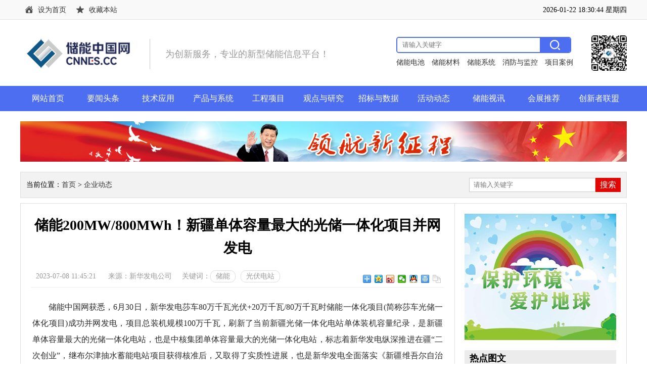

--- FILE ---
content_type: text/html
request_url: http://www.cnnes.cc/qiye/20230708/5507.html
body_size: 23059
content:
<!doctype html>
<html>
<head>
<meta charset="utf-8">
<meta name="viewport" content="initial-scale=1.0,user-scalable=no,maximum-scale=1,width=device-width">
<meta http-equiv="Cache-Control" content="no-transform" />
<meta http-equiv="Cache-Control" content="no-siteapp" />
<meta name="applicable-device" content="pc,mobile">
<title>储能200MW/800MWh！新疆单体容量最大的光储一体化项目并网发电 - 储能中国网</title>
<meta name="keywords" content="储能,光伏电站" />
<meta name="description" content="　　储能中国网获悉，6月30日，新华发电莎车80万千瓦光伏+20万千瓦/80万千瓦时储能一体化项目(简称莎车光储一体化项目)成功并网发电，项目总装机规模100万千瓦，刷新了当前新疆光储" />
<link rel="shortcut icon" href="/favicon.ico" />
<link href="/style/css/top.css" rel="stylesheet" type="text/css" />
<link href="/style/css/list.css" rel="stylesheet" type="text/css" />
<script type="text/javascript" src="/style/js/jquery-1.7.2.min.js"></script>
<script type="text/javascript" src="/style/js/main.js"></script>
</head>
<body>
<!--头部 -->
<div class="top">
<div class="topa">
<div class="topa_L">
<a href="javascript:void(0);" onClick="SetHome(this,document.domain);" class="sy">设为首页</a>
<a href="javascript:void(0);" onClick="AddFavorite('储能中国网',location.href)"  class="sc">收藏本站</a>
</div>  

<div class="topa_R">
<span class="data" id="newtime"></span>
</div>
</div>
</div>

<div class="clearbox"></div>
<div class="head">
<div class="logo">
<a href="/"><img src="/style/images/logo.png" border="0" /></a>
</div>

<div class="head_txt">
为创新服务，专业的新型储能信息平台！
</div>

<div class="head_ewm">
<img src="/style/images/ewm.jpg" border="0" />
</div>

<div class="head_so">
<div class="so">
<form action="/e/search/index.php" method="post" >
<input type="hidden" name="show" value="title" />
<input type="hidden" name="tempid" value="1" />
<input type="text" class="search_input" id="keyboard" name="keyboard" value=""   placeholder="请输入关键字" />
<input type="submit" class="search_botton"  value="搜 索">
</form>
</div>
<div class="head_soa">
<a href="/chanpin/dianchi/">储能电池</a>
<a href="/chanpin/cailiao/">储能材料</a>
<a href="/chanpin/xitong/">储能系统</a>
<a href="/chanpin/xiaofang/">消防与监控</a>
<a href="/anli/">项目案例</a>
</div>
</div>
</div>

<div class="clearbox"></div>
<div class="menu">
<div class="menua">
<ul>
<li><a href="/">网站首页</a></li>
<li><a href="#">要闻头条</a>
<ul>
<li><a href="/zhengce/">政策规范</a></li>
<li><a href="/qiye/">企业动态</a></li>
<li><a href="/hangye/">行业资讯</a></li>
</ul>
</li>
<li><a href="/jishu/">技术应用</a>
<ul>
<li><a href="/jishu/xinxing/">新型储能技术</a></li>
<li><a href="/jishu/choushui/">抽水储能</a></li>
<li><a href="/jishu/qingchuneng/">氢储能</a></li>
<li><a href="/jishu/zonghe/">综合能源服务</a></li>
</ul>
</li>
<li><a href="/chanpin/">产品与系统</a>
<ul>
<li><a href="/chanpin/dianchi/">储能电池</a></li>
<li><a href="/chanpin/cailiao/">储能材料</a></li>
<li><a href="/chanpin/xitong/">储能系统</a></li>
<li><a href="/chanpin/xiaofang/">消防与监控</a></li>
</ul>
</li>
<li><a href="/gongcheng/">工程项目</a>
<ul>
<li><a href="/gongcheng/dianyuance/">电源侧</a></li>
<li><a href="/gongcheng/dianwangce/">电网侧</a></li>
<li><a href="/gongcheng/yonghuce/">用户侧</a></li>
<li><a href="/gongcheng/weidianwang/">微电网</a></li>
<li><a href="/gongcheng/xinxing/">新型电力系统</a></li>
</ul>
</li>
<li><a href="/guandian/">观点与研究</a>
<ul>
<li><a href="/guandian/guandian/">产业观点</a></li>
<li><a href="/guandian/yanjiu/">产业研究</a></li>
</ul>
</li>
<li><a href="/zhaobiao/">招标与数据</a>
<ul>
<li><a href="/zhaobiao/xiangmu/">项目招标</a></li>
<li><a href="/zhaobiao/baogao/">报告数据</a></li>
</ul>
</li>
<li><a href="#">活动动态</a>
<ul>
<li><a href="/tongzhi/">最新通知</a></li>
<li><a href="/shichang/">市场动态</a></li>
</ul>
</li>
<li><a href="/shixun/">储能视讯</a>
<ul>
<li><a href="/zhibo/">行业直播</a></li>
<li><a href="/zhaopin/">人才招聘</a></li>
</ul>
</li>
<li><a href="/huizhan/">会展推荐</a>
<ul>
<li><a href="/huizhan/xinxi/">会展信息</a></li>
<li><a href="/huizhan/baodao/">会展报道</a></li>
</ul>
</li>
<li><a href="/lianmeng/about/">创新者联盟</a>
<ul>
<li><a href="/lianmeng/about/">关于联盟</a></li>
<li><a href="/lianmeng/huiyuan/">会员中心</a></li>
</ul>
</li>
</ul>
</div>
</div>






<div class="blank10"></div>
<div class="gg01">
<a href="" target="_blank"><img src="/style/gg/gg01.jpg" border="0" /></a>
</div>

<div class="blank10"></div>
<div class="main1">
<div class="left1">
当前位置：<a href="/">首页</a>&nbsp;>&nbsp;<a href="/qiye/">企业动态</a></div>


<div class="right1">
<div class="sosuo">
<form action="/e/search/index.php" method="post" >
<input type="hidden" name="show" value="title" />
<input type="hidden" name="tempid" value="1" />
<input type="text" class="search_input" id="keyboard" name="keyboard" placeholder="请输入关键字"  />
<input type="submit" class="search_botton" value="搜索">
</form>
</div>
</div>
</div>

<div class="blank10"></div>
<div class="main2">
<div class="left2">
<div class="view1">
<div class="blank10"></div>
<div class="view1a">
<h1>储能200MW/800MWh！新疆单体容量最大的光储一体化项目并网发电</h1>
</div>
<div class="blank10"></div>
<div class="view1b">
<div class="view1b_L">
<span>2023-07-08 11:45:21</span>
<span>来源：新华发电公司</span>
</div>

<div class="view1b_M">
<p class="p1">关键词：</p>
<p class="p2">
<span>储能</span><span>光伏电站</span></p>
</div>
<div class="view1b_R">


<div class="bdsharebuttonbox"><a href="#" class="bds_more" data-cmd="more"></a><a href="#" class="bds_qzone" data-cmd="qzone" title="分享到QQ空间"></a><a href="#" class="bds_tsina" data-cmd="tsina" title="分享到新浪微博"></a><a href="#" class="bds_weixin" data-cmd="weixin" title="分享到微信"></a><a href="#" class="bds_sqq" data-cmd="sqq" title="分享到QQ好友"></a><a href="#" class="bds_print" data-cmd="print" title="分享到打印"></a><a href="#" class="bds_copy" data-cmd="copy" title="分享到复制网址"></a></div>
<script> window._bd_share_config={"common":{"bdSnsKey":{},"bdText":"","bdMini":"2","bdMiniList":false,"bdPic":"","bdStyle":"0","bdSize":"16"},"share":{}};with(document)0[(getElementsByTagName('head')[0]||body).appendChild(createElement('script')).src='http://bdimg.share.baidu.com/static/api/js/share.js?v=89860593.js?cdnversion='+~(-new Date()/36e5)];</script>

</div>
</div>


<div class="blank10"></div>
<div class="view1c">
<table>
<tr>
<td>
<p>　　储能中国网获悉，6月30日，新华发电莎车80万千瓦光伏+20万千瓦/80万千瓦时储能一体化项目(简称莎车光储一体化项目)成功并网发电，项目总装机规模100万千瓦，刷新了当前新疆光储一体化电站单体装机容量纪录，是新疆单体容量最大的光储一体化电站，也是中核集团单体容量最大的光储一体化电站，标志着新华发电纵深推进在疆&ldquo;二次创业&rdquo;，继布尔津抽水蓄能电站项目获得核准后，又取得了实质性进展，也是新华发电全面落实《新疆维吾尔自治区人民政府与中国核工业集团有限公司战略合作协议》的具体举措，深入实施央企产业援疆建疆兴疆再结硕果。</p>
<p align="center"><a href="/d/file/p/2023/07-08/dad8321e044e6630d8fb75762b2ea3e1.jpg" target="_blank"><img border="0" src="/d/file/p/2023/07-08/dad8321e044e6630d8fb75762b2ea3e1.jpg" /></a></p>
<p>　　莎车光储一体化项目系新疆第二批市场化并网项目，是新华发电投资建设的新疆重点建设项目，投产后每年可提供清洁电能约16.13亿千瓦时，可满足约90万户普通家庭一年的用电需求，每年可节约标准煤约49.2万吨，减少二氧化碳排放约146万吨，经济效益、社会效益和生态效益显著。</p>
<p>　　该项目自去年7月开工建设以来，在新疆各级各部门的支持指导下，在中核集团党组的坚强领导下，新华发电大力弘扬新时代核工业精神，牢固树立&ldquo;一盘棋&rdquo;思想，统筹抓好疫情防控和项目建设，努力克服人员少、工期紧、任务重、设备供应紧张等各种不利因素，经过全员不懈努力，用时一年，实现了从项目核准开工到并网发电全过程。</p>
<p align="center"><a href="/d/file/p/2023/07-08/351cd689ba5c82033980a7fa467e6cf4.jpg" target="_blank"><img border="0" src="/d/file/p/2023/07-08/351cd689ba5c82033980a7fa467e6cf4.jpg" /></a></p>
<p>　　此次成功投运的莎车光储一体化项目，是新华发电依托阿尔塔什水利枢纽，着力打造叶尔羌河流域千万千瓦级水风光储一体化大型绿色能源基地的组成部分。</p>
<p>　　作为中核集团产业援疆建疆兴疆的主要平台，新华发电深入贯彻落实习近平总书记关于做好新疆工作的重要论述和新时代党的治疆方略，入疆20多年始终把新疆作为发展要地、投资重地、战略高地，建成了&ldquo;新疆三峡&rdquo;阿尔塔什水利枢纽等一批重大民生工程。截至目前，新华发电在疆可控装机规模超1000万千瓦，累计完成投资超500亿元，是新疆第一大水电运营商。风光储等新能源项目建设由快速布局推进阶段转入加速建成并网阶段。</p>
<p>　　下一步，新华发电将紧紧围绕国家对新疆的战略定位，坚持基地化、规模化开发，坚持多能互补和源网荷储协同推进，有力有序有效开发中核集团在疆绿色能源大基地，助力新疆持续释放能源优势潜力，提升能源资源转化利用质量效益，加快建设&ldquo;八大产业集群&rdquo;，有力有效支撑新疆经济高质量发展，为保障国家能源安全作出更多贡献。</p>
<p>　　来源：新华发电公司</p></td>
</tr>
</table>
</div>

<div class="clearbox"></div>
<div class="epages">

</div>
<div class="clearbox"></div>

<div class="blank10"></div>
<div class="view1d">
<p class="pa">上一篇：<a href='/qiye/20230707/5502.html'>配储67.5MW/135MWh！龙源电力南宁450兆瓦光伏项目获备案批复</a></p>
<p class="pb">下一篇：<a href='/qiye/20230708/5509.html'>华自科技张福兴博士：工商业源网荷储一体化是推动新型电力系统向多能、绿能、节能、智能方向发展的强劲引擎</a></p>
</div>
<div class="clearbox"></div>
</div>

<div class="blank10"></div>
<div class="left2c">
<p class="p1">储能中国网版权及免责声明：</p>
<p class="p2">1）储能中国网转载其他网站内容文字或图片，出于传递更多行业信息而非盈利之目的，同时本网站并不代表赞成其观点或证实其描述，内容仅供参考。版权归原网站、作者所有，若有侵权，请联系我们删除。</p>
<p class="p2">2）凡注明“来源-储能中国网” 的内容属储能中国网原创，转载需授权，转载应并注明“来源：储能中国网”。</p>
</div>
<div class="clearbox"></div>
</div>

<div class="right2">
<div class="blank20"></div>
<div class="right2a">
<img src="/style/gg/gg07.jpg">
</div>

<div class="blank20"></div>
<div class="right2b">
<div class="right2b_a">
热点图文
</div>
<div class="right2b_b">

<!---->
<div class="blank15"></div>
<div class="xwt21">
<div class="xwt21_left"><a href="/hangye/20251127/12321.html" title="含1.2GW/4h储能！全国已获批新能源装机规模最大和绿电占比最高“沙戈荒”大基地项目开工" target="_blank"><img src="/d/file/p/2025/11-27/8902f57ce995c4250a5caf6c4d101ab3.jpg" alt="含1.2GW/4h储能！全国已获批新能源装机规模最大和绿电占比最高“沙戈荒”大基地项目开工" ></a></div>
<div class="xwt21_right"><a href="/hangye/20251127/12321.html" title="含1.2GW/4h储能！全国已获批新能源装机规模最大和绿电占比最高“沙戈荒”大基地项目开工" target="_blank">含1.2GW/4h储能！全国已获批新能源装机规模最大和绿电占比最高“沙</a></div>
</div>
<!---->
<div class="blank15"></div>
<div class="xwt21">
<div class="xwt21_left"><a href="/hangye/20250929/11820.html" title="含5GWh储能！总投资988亿元！内蒙古库布其沙漠12GW风光大基地全面开工建设" target="_blank"><img src="/d/file/p/2025/09-29/a82b78e32156b4fc8805a76520fb99d7.png" alt="含5GWh储能！总投资988亿元！内蒙古库布其沙漠12GW风光大基地全面开工建设" ></a></div>
<div class="xwt21_right"><a href="/hangye/20250929/11820.html" title="含5GWh储能！总投资988亿元！内蒙古库布其沙漠12GW风光大基地全面开工建设" target="_blank">含5GWh储能！总投资988亿元！内蒙古库布其沙漠12GW风光大基地全面开</a></div>
</div>
<!---->
<div class="blank15"></div>
<div class="xwt21">
<div class="xwt21_left"><a href="/hangye/20241017/9410.html" title="国家地方共建新型储能创新中心总部基地正式启用" target="_blank"><img src="/d/file/p/2024/10-17/5100ce636696f3df61ccc1c495c6f1d9.jpg" alt="国家地方共建新型储能创新中心总部基地正式启用" ></a></div>
<div class="xwt21_right"><a href="/hangye/20241017/9410.html" title="国家地方共建新型储能创新中心总部基地正式启用" target="_blank">国家地方共建新型储能创新中心总部基地正式启用</a></div>
</div>
<!---->
<div class="blank15"></div>
<div class="xwt21">
<div class="xwt21_left"><a href="/hangye/20240827/8988.html" title="150MW/600MWh！全球海拔最高、规模最大！华能海南州储能项目顺利并网" target="_blank"><img src="/d/file/p/2024/08-27/6484302f87b05c97b7a36577e2b345a0.jpg" alt="150MW/600MWh！全球海拔最高、规模最大！华能海南州储能项目顺利并网" ></a></div>
<div class="xwt21_right"><a href="/hangye/20240827/8988.html" title="150MW/600MWh！全球海拔最高、规模最大！华能海南州储能项目顺利并网" target="_blank">150MW/600MWh！全球海拔最高、规模最大！华能海南州储能项目顺利并网</a></div>
</div>
<!---->
<div class="blank15"></div>
<div class="xwt21">
<div class="xwt21_left"><a href="/hangye/20240731/8746.html" title="33家中央企业携手！中央企业新型储能创新联合体正式启动" target="_blank"><img src="/d/file/p/2024/07-31/38933424aa796343fa005d750dca8988.jpg" alt="33家中央企业携手！中央企业新型储能创新联合体正式启动" ></a></div>
<div class="xwt21_right"><a href="/hangye/20240731/8746.html" title="33家中央企业携手！中央企业新型储能创新联合体正式启动" target="_blank">33家中央企业携手！中央企业新型储能创新联合体正式启动</a></div>
</div>
<!---->

</div>
</div>

<div class="blank20"></div>
<div class="right2b">
<div class="right2b_a">
精彩看点
</div>
<div class="right2b_b">

<!---->
<div class="blank15"></div>
<div class="xwt21">
<div class="xwt21_left"><a href="/huizhan/baodao/20251229/12491.html" title="2025第三届储能行业年会在京隆重举办" target="_blank"><img src="/d/file/p/2025/12-29/7473e137d141be085ceb3a18fb524cae.jpg" alt="2025第三届储能行业年会在京隆重举办" ></a></div>
<div class="xwt21_right"><a href="/huizhan/baodao/20251229/12491.html" title="2025第三届储能行业年会在京隆重举办" target="_blank">2025第三届储能行业年会在京隆重举办</a></div>
</div>
<!---->
<div class="blank15"></div>
<div class="xwt21">
<div class="xwt21_left"><a href="/hangye/20251127/12321.html" title="含1.2GW/4h储能！全国已获批新能源装机规模最大和绿电占比最高“沙戈荒”大基地项目开工" target="_blank"><img src="/d/file/p/2025/11-27/8902f57ce995c4250a5caf6c4d101ab3.jpg" alt="含1.2GW/4h储能！全国已获批新能源装机规模最大和绿电占比最高“沙戈荒”大基地项目开工" ></a></div>
<div class="xwt21_right"><a href="/hangye/20251127/12321.html" title="含1.2GW/4h储能！全国已获批新能源装机规模最大和绿电占比最高“沙戈荒”大基地项目开工" target="_blank">含1.2GW/4h储能！全国已获批新能源装机规模最大和绿电占比最高“沙</a></div>
</div>
<!---->
<div class="blank15"></div>
<div class="xwt21">
<div class="xwt21_left"><a href="/shichang/peixun/20251120/12243.html" title="构网型储能如何担当电网的“定星盘”" target="_blank"><img src="/d/file/p/2025/11-20/9a84c6bf7e62734de70c2eb1e696af6a.png" alt="构网型储能如何担当电网的“定星盘”" ></a></div>
<div class="xwt21_right"><a href="/shichang/peixun/20251120/12243.html" title="构网型储能如何担当电网的“定星盘”" target="_blank">构网型储能如何担当电网的“定星盘”</a></div>
</div>
<!---->
<div class="blank15"></div>
<div class="xwt21">
<div class="xwt21_left"><a href="/huizhan/xinxi/20251117/12198.html" title="关于召开2025第三届储能行业年会的通知" target="_blank"><img src="/d/file/p/2025/11-17/9fa6abca4b8aee1a9343c0d84c325dab.jpg" alt="关于召开2025第三届储能行业年会的通知" ></a></div>
<div class="xwt21_right"><a href="/huizhan/xinxi/20251117/12198.html" title="关于召开2025第三届储能行业年会的通知" target="_blank">关于召开2025第三届储能行业年会的通知</a></div>
</div>
<!---->
<div class="blank15"></div>
<div class="xwt21">
<div class="xwt21_left"><a href="/huizhan/xinxi/20251117/12197.html" title="SNEC PV&ES+第十九届（2026）国际太阳能光伏和智慧能源&储能及电池技术与装备（上海）大会暨展览会" target="_blank"><img src="/d/file/p/2025/11-17/00f19281606a5fd553cac3449064a67f.jpg" alt="SNEC PV&ES+第十九届（2026）国际太阳能光伏和智慧能源&储能及电池技术与装备（上海）大会暨展览会" ></a></div>
<div class="xwt21_right"><a href="/huizhan/xinxi/20251117/12197.html" title="SNEC PV&ES+第十九届（2026）国际太阳能光伏和智慧能源&储能及电池技术与装备（上海）大会暨展览会" target="_blank">SNEC PV&amp;ES+第十九届（2026）国际太阳能光伏和智慧能源&amp;储能及电池技</a></div>
</div>
<!---->
</div>
</div>


<div class="blank20"></div>
<div class="right2b">
<div class="right2b_a">
24小时排行榜
</div>
<div class="right2b_c">
<ul>
<!---->
<li><span>1</span><a href="/zhengce/20220426/811.html" title="《“十四五”新型储能发展实施方案》解读" target="_blank">《“十四五”新型储能发展实施方案》解读</a></li>
<!---->
<li><span>2</span><a href="/shichang/pinglun/20230531/5021.html" title="构网型储能：让新能源并网更稳更灵活" target="_blank">构网型储能：让新能源并网更稳更灵活</a></li>
<!---->
<li><span>3</span><a href="/hangye/20240827/8988.html" title="150MW/600MWh！全球海拔最高、规模最大！华能海南州储能项目顺利并网" target="_blank">150MW/600MWh！全球海拔最高、规模最大！华能海南州储能项目顺利并网</a></li>
<!---->
<li><span>4</span><a href="/shichang/baogao/20220503/986.html" title="《储能产业研究白皮书2022》发布：2021年中国新型储能新增投运2.4GW/4.9GWh" target="_blank">《储能产业研究白皮书2022》发布：2021年中国新型储能新增投运2.4G</a></li>
<!---->
<li><span>5</span><a href="/zhaobiao/baogao/20220429/936.html" title="国家标准丨《电化学储能电站环境影响评价导则（征求意见稿）》" target="_blank">国家标准丨《电化学储能电站环境影响评价导则（征求意见稿）》</a></li>
<!---->
<li><span>6</span><a href="/hangye/20240731/8746.html" title="33家中央企业携手！中央企业新型储能创新联合体正式启动" target="_blank">33家中央企业携手！中央企业新型储能创新联合体正式启动</a></li>
<!---->
<li><span>7</span><a href="/jishu/xinxing/20220429/896.html" title="中国全钒液流电池创业图谱" target="_blank">中国全钒液流电池创业图谱</a></li>
<!---->
<li><span>8</span><a href="/hangye/20241017/9410.html" title="国家地方共建新型储能创新中心总部基地正式启用" target="_blank">国家地方共建新型储能创新中心总部基地正式启用</a></li>
<!---->
<li><span>9</span><a href="/chanpin/cailiao/20220503/963.html" title="华为入手钠离子电池 储能技术格局或将颠覆" target="_blank">华为入手钠离子电池 储能技术格局或将颠覆</a></li>
<!---->
<li><span>10</span><a href="/mingqi/qiye/dianchi/20220504/1000.html" title="阳光电源-首推中国1500V储能系统" target="_blank">阳光电源-首推中国1500V储能系统</a></li>
<!---->
</ul>
</div>

</div>



</div>
<div class="clearbox"></div>
</div>




<div class="blank10"></div>
<!--尾部 -->
<div class="foot">
<div class="foota">
<a href="/about/index.html">关于我们</a>
<span>|</span>
<a href="/about/lx.html">联系我们</a>
<span>|</span>
<a href="/about/xc.html">宣传合作</a>
<span>|</span>
<a href="/about/job.html">人才招聘</a>
</div>
<div class="footb">
<div class="blank10"></div>
<p  class="m_none">本网站部分内容均由编辑从互联网收集整理，如果您发现不合适的内容，请联系我们进行处理，谢谢合作！</p>
<p>
<span class="m_none">版权所有：储能中国网</span>
<span>备案信息:<a href="https://beian.miit.gov.cn/" target="_blank">京ICP备2022014822号-1</a></span>
<span>投稿邮箱：cnnes2022@163.com</span>
</p>
<p>Copyright &copy;2010-2022 储能中国网 www.cnnes.cc</p>
<div style="width:300px;margin:0 auto; padding:0px 0;">
<a target="_blank" href="http://www.beian.gov.cn/portal/registerSystemInfo?recordcode=11010502049734" style="display:inline-block;text-decoration:none;height:20px;line-height:20px;">
<img src="/style/images/beian.png" style="float:left; display:block"/><p style="float:left;height:20px;line-height:20px;margin: 0px 0px 0px 5px; color:#939393;">京公网安备 11010502049734号</p>
</a>
</div>
<div class="blank10"></div>
<p align="center" class="m_none">
<img src="/style/images/wei_1.gif" />
<img src="/style/images/wei_2.gif" />
<img src="/style/images/wei_3.gif" />
<img src="/style/images/wei_4.gif" />
</p>
<div class="blank10"></div>
</div>
</div>

<script src="/e/public/onclick/?enews=donews&classid=8&id=5507"></script>


</body>
</html>

--- FILE ---
content_type: text/css
request_url: http://www.cnnes.cc/style/css/top.css
body_size: 6875
content:
body,div,img,dl,dt,dt,ul,li,p,h1,h2,h3,h4,h5,h6,input{ margin:0; padding:0;}
ul,li{ list-style:none}
body{ font-size:12px;font-family:"Microsoft YaHei","΢���ź�"; background:#ffffff;}
a{text-decoration:none; color:#323232}
a:hover,a:active{ text-decoration:none; color:#e10602;}
img{border:0;}
.clearbox{ clear:both;height:0px;line-height:0px;font-size:0px;}
.blank1{clear:both;height:1px;overflow:hidden;display:block;}
.blank2{clear:both;height:2px;overflow:hidden;display:block;}
.blank3{clear:both;height:3px;overflow:hidden;display:block;}
.blank4{clear:both;height:4px;overflow:hidden;display:block;}
.blank5{clear:both;height:5px;overflow:hidden;display:block;}
.blank8{clear:both;height:8px;overflow:hidden;display:block;}
.blank10{clear:both;height:10px;overflow:hidden;display:block;}
.blank12{clear:both;height:12px;overflow:hidden;display:block;}
.blank15{clear:both;height:15px;overflow:hidden;display:block;}
.blank20{clear:both;height:20px;overflow:hidden;display:block;}
.blank30{clear:both;height:30px;overflow:hidden;display:block;}
.gg01{width:1200px;margin:0 auto; margin-top:10px;}
.gg01 img{width:1200px; border:0px; display:block;}

.gg02{width:1200px;margin:0 auto;margin-top:10px;}
.gg02_L{ float:left;width:590px;}
.gg02_L img{width:590px; border:0px; display:block;}


.gg02_R{ float:right;width:590px;}
.gg02_R img{width:590x; border:0px; display:block;}


/*ͷ��*/
.top{height:38px; background:#f9f9f9;border-bottom:1px #e4e4e4 solid;margin:0px auto;}
.topa{width:1200px; height:38px; font-size:14px; margin:0 auto;}
.topa_L .sy{height:38px;display:block;background:url('../images/top_sy.png') no-repeat 10px 12px; line-height:40px; padding-left:35px; padding-right:10px; float:left;}
.topa_L .sy:hover{background:url('../images/top_sy1.png') no-repeat 10px 12px; background-color:#edeef0;}

.topa_L .sc{height:38px;display:block;background:url('../images/top_sc.png') no-repeat 10px 12px; line-height:40px; padding-left:35px;  padding-right:10px; float:left;}
.topa_L .sc:hover{background:url('../images/top_sc1.png') no-repeat 10px 12px; background-color:#edeef0;}

.topa_R{float:right;  height:40px; line-height:40px; font-size:14px;}



.head{width:1200px; height:130px; margin:0px auto;}
.head .logo{  padding-top:27px; float:left;}
.head .logo img{ height:75px; border:0px;}



.head_txt{float:left;height:60px; line-height:60px; font-size:18px; color:#999999; padding-left:30px; border-left:1px solid #cccccc; margin-top:37px; margin-left:20px;}


.head_so{float:right;width:346px; padding-top:33px;}
.head_so .so{width:342px;height:28px; background:#FFFFFF; border:2px solid #4e6ef2;border-radius:5px;float:left; overflow:hidden;}
.head_so .search_input{width:260px;float:left; height:28px; line-height:28px; text-indent:10px;color:#999;border:none;outline: none;}
.head_so .search_botton{cursor:pointer;float:right;background: url(../images/search.png) no-repeat center #4e6ef2;border:0px; width:60px;height:28px; line-height:28px; font-size:16px; color:#FFFFFF;font-family:"΢���ź�", "����"; text-indent:-999px;overflow:hidden;}

.head_soa{width:366px;height:38px; line-height:38px; font-size: 14px;float:left; overflow:hidden;}
.head_soa a{padding-right:10px;}


.head_ewm{float:right;width:70px; padding-left:40px; padding-top:30px; overflow:hidden;}
.head_ewm img{ width:70px; height:70px; border:0px;border-radius:5px;}

.menu{height:50px; background:#4e6ef2; margin:0px auto;}
.menua{width:1200px;height:50px; margin:0px auto;}
.menua li{ float:left; width:109px; height:50px; font-size:16px; text-align: center;position:relative;z-index:1000;}
.menua li:hover{ background:#0427b4; cursor:pointer; color:#FFFFFF;-webkit-transition:all .3s ease-out;transition:all .3s ease-out;}
.menua li a{ height:50px;line-height:50px; display:block;color:#FFFFFF;}


.menua ul li ul{display:none;}
.menua ul li:hover ul{display:block;position:absolute;top:50px;left:0;}
.menua ul li:hover ul li{height:35px;line-height:35px;width:100%;text-align:center; text-indent:0px;}
.menua ul li:hover ul a{display:block;height:35px;line-height:35px; font-size:15px;background:#f2f2f2;color:#333333}
.menua ul li:hover ul a:hover{background:#4e6ef2; color:#ffffff; }


/*β��*/
.foot{ width:100%; margin:0 auto; margin-top:10px; overflow:hidden;}
.foota{ width:100%; height:40px; line-height:40px; background:#4e6ef2;font-size:16px; color:#FFFFFF; text-align:center;margin:0 auto; overflow:hidden;}
.foota span{ font-family:"����"; color:#efefef; padding-left:10px; padding-right:10px;}
.foota a{ color:#FFFFFF;}


.footb{width:1200px;border-top:1px solid #efebef;text-align:center; font-size:14px; color:#333333; padding-top:10px; padding-bottom:10px;margin:0 auto; overflow:hidden;}
.footb span.fa{ font-family:"����"; color:#999; padding-left:10px; padding-right:10px;}
.footb span{ padding-left:10px; padding-right:10px;}
.footb p{ line-height:28px;}

@media screen and (max-width:768px) {

.m_none{display:none;}
.gg01{width:96%;margin:0 auto; margin-top:5px;}
.gg01 img{width:100%; border:0px; display:block;}

.gg02{width:96%;margin:0 auto;margin-top:5px;}
.gg02_L{ float:left;width:49%;}
.gg02_L img{width:100%; border:0px; display:block;}


.gg02_R{ float:right;width:49%;}
.gg02_R img{width:100%; border:0px; display:block;}

.top{display:none;}

.head{width:100%; height:80px;margin:0 auto;}
.head .logo{ float:left; width:100%;padding-top:10px; text-align:center;}
.head .logo img{ height:60px; border:0px;}


.head_txt{display:none}
.head_so{display:none}
.head_ewm{display:none}


.menu{width:100%; height:91px; background:#4e6ef2; margin:0px auto;}
.menua{width:100%;height:75px; padding-top:8px; padding-bottom:8px;  margin:0px auto;}
.menua li{ float:left; width:25%; height:25px;  font-size:14px; text-align: center;position:relative;z-index:1000;}
.menua li:hover{ background:#0427b4; cursor:pointer; color:#FFFFFF;-webkit-transition:all .3s ease-out;transition:all .3s ease-out;}
.menua li a{ height:25px;line-height:25px; display:block;color:#FFFFFF;}


.menua ul li ul{display:none;}
.menua ul li:hover ul{display:none;}




.foot{ width:100%; margin:0 auto; margin-top:5px; overflow:hidden;}
.foota{ width:100%; height:40px; line-height:40px; background:#4e6ef2;font-size:14px; color:#FFFFFF; text-align:center;margin:0 auto; overflow:hidden;}
.foota span{ font-family:"����"; color:#efefef; padding-left:4px; padding-right:4px;}
.foota a{ color:#FFFFFF;}

.footb{width:100%;border-top:1px solid #efebef;text-align:center; font-size:12px; color:#333333; padding-top:0px; padding-bottom:0px;margin:0 auto; overflow:hidden;}
.footb span.fa{ font-family:"����"; color:#999; padding-left:10px; padding-right:10px;}
.footb span{ padding-left:3px; padding-right:3px;}
.footb p{line-height:22px;}

}

--- FILE ---
content_type: text/css
request_url: http://www.cnnes.cc/style/css/list.css
body_size: 11533
content:

.main1{width:1198px; height:50px; background:#f2f2f2; border:1px solid #dedede; margin:0 auto; margin-top:10px;}
.left1{float:left; height:50px; line-height:50px; font-size:14px; text-indent:11px; overflow:hidden;}


.right1{float:right; padding-top:11px; padding-right:11px; overflow:hidden;}
.right1 .sosuo{ width:300px; height:40px; float:left;}
.right1 .sosuo .search_input{width:240px;float:left;border:0; padding-left:8px; height:26px; line-height:26px;color:#999;border:1px solid #CCCCCC; outline:none;}
.right1 .sosuo .search_botton{cursor:pointer;float:right;width:50px;background:#e10602;height:28px; line-height:28px; text-align:center; font-size:16px; color:#FFFFFF; overflow:hidden;border:0px;}




.main2{width:1198px; background:url(../images/b1.png) repeat-y right; border:1px solid #dedede; margin:0 auto;}
.left2{float:left; width:818px; padding-left:20px; overflow:hidden;}
.left2a{float:left; width:818px; overflow:hidden;}
.left2a .p1{ height:50px; line-height:50px; background:url(../images/b2.png) no-repeat left center; text-indent:25px; font-size:24px; font-weight:bold;}

.left2b{float:left; width:818px; overflow:hidden;}
.left2b_L{float:left; width:400px; overflow:hidden;}
.left2b_L img{width:400px; height:275px; display:block; border:0px;}

.left2b_R{float:right; border-top:2px solid #4e6ef2; width:400px; overflow:hidden;}
.left2b_R .p1{ line-height:36px; font-size:24px; margin-top:10px;}
.left2b_R .p2{ border-top:1px solid #dedede; line-height:28px; font-size:14px; color:#888888; padding-top:10px;}



.xwt{width:100%; padding-top:20px; padding-bottom:10px;border-bottom:1px solid #efebef;float:left;}
.xwt_left{ width:180px; height:120px;position:relative;float:left; overflow:hidden;}
.xwt_left img{ width:180px; height:120px; border:0px;}
.xwt_right{ width:620px;float:right; overflow:hidden;}
.xwt_right_a{ width:100%; height:35px; line-height:35px; font-size:20px; float:left;overflow:hidden;}
.xwt_right_b{ width:100%; height:50px; line-height:25px;font-size:14px; color:#999999;float:left;overflow:hidden;}
.xwt_right_c{ width:100%;padding-top:10px; font-size:14px; color:#999999;float:left;}
.xwt_right_c .p1{height:20px;line-height:20px;  background:url(../images/shijian.png) no-repeat left center;-webkit-background-size:18px auto;background-size:18px auto; text-indent:25px;float:left;}
.xwt_right_c .p2{height:20px;line-height:20px; background:url(../images/liulan.png) no-repeat left center;-webkit-background-size:18px auto;background-size:18px auto; text-indent:25px; margin-left:20px;float:left;}



.xwt_a{ width:100%; height:35px; line-height:35px; font-size:20px; float:left;overflow:hidden;}
.xwt_b{ width:100%; height:50px; line-height:25px;font-size:14px; color:#999999;float:left;overflow:hidden;}
.xwt_c{ width:100%;padding-top:10px; font-size:14px; color:#999999;float:left;}
.xwt_c .p1{height:20px;line-height:20px;  background:url(../images/shijian.png) no-repeat left center;-webkit-background-size:18px auto;background-size:18px auto; text-indent:25px;float:left;}
.xwt_c .p2{height:20px;line-height:20px; background:url(../images/liulan.png) no-repeat left center;-webkit-background-size:18px auto;background-size:18px auto; text-indent:25px; margin-left:20px;float:left;}

.epages {
	text-align: center;width:100%; padding-top:20px; padding-bottom:20px; float:left;
	}
.epages{}
.epages *{vertical-align:middle;}
.epages a{border:1px solid #cccccc;text-align:center; padding:4px 8px 4px 8px;text-align:center;text-decoration:none; font-size:14px; color:#333333;margin:3px;display:inline-block;border-radius:5px;}
.epages a:hover{border:1px solid #4e6ef2;text-align:center; padding:4px 8px 4px 8px;text-decoration:none;color:#ffffff; font-size:14px;background:#4e6ef2;border-radius:5px;}
.epages b{padding:4px 8px 4px 8px;text-decoration:none;color:#ffffff; font-size:14px;background:#4e6ef2;margin:3px;display:inline-block;border-radius:5px;}
.Total  b{padding:4px 8px 4px 8px;text-decoration:none;color:#ffffff; font-size:14px;margin:3px;display:inline-block;border-radius:5px;}


.view1{width:100%; float:left; overflow:hidden;}
.view1a{width:100%; line-height:45px; padding-top:10px; float:left;}
.view1a h1{font-size:28px; text-align:center;}
.view1b{width:100%; height:35px; font-size:14px; color:#999999; margin-top:10px; border-bottom:1px solid #efefef; float:left;}
.view1b_L{ float:left; padding-top:5px;}
.view1b_L span{margin-left:10px; margin-right:10px;}

.view1b_M{ float:left; padding-left:10px;}
.view1b_M .p1{ float:left; padding-top:5px;}
.view1b_M .p2{ float:left; padding-top:2px;}
.view1b_M .p2 span{float:left; height:22px; line-height:22px; font-size:14px; padding-left:10px; padding-right:10px;  border:1px solid #dedede;border-radius:10px; margin-right:10px;}
.view1b_M .p2 span:hover{ background:#4e6ef2; border:1px solid #4e6ef2; color:#FFFFFF;}
.view1b_R{ float:right; padding-top:5px;}


.view1c{ width:100%;ine-height:32px; font-size:16px; color:#2b2b2b;text-align:justify; overflow:hidden; word-break:break-all; padding-top:10px; float:left;}
.view1c img{font-size:16px; width:auto !important; height:auto !important; max-width:90%; vertical-align:middle; word-break: break-all; word-wrap: break-word;}
.view1c p{ padding-bottom:15px; line-height:32px; }
.view1c video{margin:5px auto;width: 500px; height: 350px;}
.view1c iframe{ margin:5px auto;width: 500px; height: 350px;}


.view1d{ width:100%; border-top:1px solid #efefef;padding-top:10px;  float:left;position: relative; }
.view1d p{ height:30px; line-height:30px;font-size:15px; color:#999999; overflow:hidden}

.left2c{float:left;  width:100%;border-top:1px solid #efefef; padding-bottom:10px;}
.left2c .p1{ font-size:16px; color:#000000; padding-top:10px; padding-bottom:10px;}
.left2c .p2{ line-height:28px; font-size:14px; color:#999999;}



.right2{float:right; width:300px; padding-right:20px;  overflow:hidden;}
.right2a{ width:300px;float:left; }
.right2a img{ width:300px; display:block; border:0px;}

.right2b{ width:300px;float:left; }
.right2b_a{ width:300px; height:32px; line-height:32px; font-size:18px; font-weight:bold; background:#ececec; text-indent:10px;float:left; }


.right2b_b {float:left;width:300px;overflow:hidden;}


.xwt21{ width:300px;height:70px;float:left;}
.xwt21_left{ width:120px; height:70px;float:left; }
.xwt21_left img{ width:120px; height:70px;display:block; border:0px;}
.xwt21_right{ width:170px; height:70px;line-height:23px; font-size:14px;float:right;overflow:hidden;}



.right2b_c{ width:300px; float:left;}
.right2b_c li{ width:300px;height:20px; line-height:20px; font-size:14px;margin-top:15px;  float:left; overflow:hidden;}
.right2b_c li span{width:20px; height:18px; line-height:18px; background:#cccccc; font-size:12px; text-align:center; color:#FFFFFF; display:inline-block;border-radius:3px;  margin-right:10px;}
.right2b_c li:nth-child(1) span{ background:#f46e0b}
.right2b_c li:nth-child(2) span{ background:#00c360}
.right2b_c li:nth-child(3) span{ background:#aacf15}


.right2b_d{ width:290px; padding-left:10px; float:left;}
.right2b_d li{ width:100%;height:38px; line-height:38px;background:url(../images/sa.jpg) no-repeat left center; text-indent:10px; font-size:16px; float:left; overflow:hidden;}



@media screen and (max-width:768px) {




.main1{width:96%; height:40px; background:#f2f2f2; border:1px solid #dedede; margin:0 auto; margin-top:5px;}
.left1{float:left; height:40px; line-height:40px; font-size:14px; text-indent:11px; overflow:hidden;}


.right1{ display:none}





.main2{width:92%; background:none; border:1px solid #dedede; padding-left:2%; padding-right:2%; margin:0 auto;margin-top:5px;}
.left2{float:left; width:100%; padding-left:0px; overflow:hidden;}
.left2a{float:left; width:100%; overflow:hidden;}
.left2a .p1{ height:30px; line-height:30px; background:url(../images/b2.png) no-repeat left center; text-indent:25px; font-size:18px; font-weight:bold;}

.left2b{float:left; width:100%; overflow:hidden;}
.left2b_L{float:left; width:45%; overflow:hidden;}
.left2b_L img{width:100%; height:105px; display:block; border:0px;}

.left2b_R{float:right; border-top:2px solid #4e6ef2; width:53%; overflow:hidden;}
.left2b_R .p1{ height:84px; line-height:28px; font-size:16px; margin-top:10px; overflow:hidden;}
.left2b_R .p2{display:none}



.xwt{ width:100%; padding-top:10px; padding-bottom:0px;border-bottom:1px solid #efebef;float:left;}
.xwt_left{ width:35%; height:75px;position:relative;float:left; overflow:hidden;}
.xwt_left img{ width:100%; height:75px; border:0px;}
.xwt_right{ width:63%;font-size:14px; color:#999999;float:right; overflow:hidden;}
.xwt_right_a{ width:100%; height:50px; line-height:25px; font-size:16px; float:left;overflow:hidden;}
.xwt_right_b{ width:100%; display:none;}
.xwt_right_c{ padding-top:5px; font-size:12px; color:#999999;float:left;}
.xwt_right_c .p1{height:20px;line-height:20px;  background:url(../images/shijian.png) no-repeat left center;-webkit-background-size:16px auto;background-size:16px auto; text-indent:20px;float:left;}
.xwt_right_c .p2{height:20px;line-height:20px; background:url(../images/liulan.png) no-repeat left center;-webkit-background-size:16px auto;background-size:16px auto; text-indent:20px; margin-left:20px;float:left;}


.xwt_a{ width:100%; height:30px; line-height:30px; font-size:16px; float:left;overflow:hidden;}
.xwt_b{ width:100%; height:50px; line-height:25px;font-size:14px; color:#999999;float:left;overflow:hidden;}
.xwt_c{ width:100%;padding-top:5px; font-size:12px; color:#999999;float:left;}
.xwt_c .p1{height:20px;line-height:20px;  background:url(../images/shijian.png) no-repeat left center;-webkit-background-size:16px auto;background-size:16px auto; text-indent:20px;float:left;}
.xwt_c .p2{height:20px;line-height:20px; background:url(../images/liulan.png) no-repeat left center;-webkit-background-size:16px auto;background-size:16px auto; text-indent:20px; margin-left:20px;float:left;}


.epages { padding-top:10px; padding-bottom:10px;}


.view1{width:100%; margin:0px auto;overflow: hidden;}
.view1a{width:100%;line-height:30px; padding-top:0px; float:left;}
.view1a h1{font-size:18px;}

.view1b{width:100%;height:25px; font-size:14px; margin-top:0px; border-bottom:1px solid #efefef; float:left;}
.view1b_L{ float:left; padding-top:0px; width:100%;text-align:center;}
.view1b_L span{margin-left:10px; margin-right:10px;}

.view1b_M{ display:none}
.view1b_R{ display:none}

.view1c{ width:100%;line-height:28px; font-size:14px; color:#2b2b2b;text-align:justify; overflow:hidden; word-break:break-all; padding-top:0px;}
.view1c img{font-size:14px; width:auto !important; height:auto !important; max-width:90%; vertical-align:middle; word-break: break-all; word-wrap: break-word;}
.view1c p{ padding-bottom:10px; line-height:26px;font-size:14px;}
.view1c video{margin:5px auto;width:100%;height:auto;display:block;}
.view1c iframe{ margin:5px auto;width:100%;height:250px;display:block;}

.view1d{ width:100%; font-size: float:left;position: relative; }
.view1d p{ height:30px; line-height:30px;font-size:14px; color:#999999; overflow:hidden}

.left2c{float:left;  width:100%;border-top:1px solid #efefef;padding-bottom:5px;}
.left2c .p1{ font-size:14px; color:#000000; padding-top:10px; padding-bottom:10px;}
.left2c .p2{ line-height:22px; font-size:12px; color:#999999;}

.right2{ display:none}

}

--- FILE ---
content_type: application/javascript
request_url: http://www.cnnes.cc/style/js/main.js
body_size: 3137
content:
//��Ϊ��ҳ
function SetHome(obj,url){
    try{
        obj.style.behavior='url(#default#homepage)';
        obj.setHomePage(url);
    }catch(e){
        if(window.netscape){
            try{
                netscape.security.PrivilegeManager.enablePrivilege("UniversalXPConnect");
            }catch(e){
                alert("��Ǹ���˲�����������ܾ���\n\n�����������ַ�����롰about:config�����س�Ȼ��[signed.applets.codebase_principal_support]����Ϊ'true'");
            }
        }else{
            alert("��Ǹ������ʹ�õ�������޷���ɴ˲�����\n\n����Ҫ�ֶ�����"+url+"������Ϊ��ҳ��");
        }
    }
}
 
//�ղر�վ
function AddFavorite(title, url) {
    try {
        window.external.addFavorite(url, title);
    }
    catch (e) {
        try {
            window.sidebar.addPanel(title, url, "");
        }
        catch (e) {
            alert("��Ǹ������ʹ�õ�������޷���ɴ˲�����\n\n�����ղ�ʧ�ܣ���ʹ��Ctrl+D��������");
        }
    }
}
 


// ����ʱ��
//time
Date.prototype.pattern=function(fmt) {         
    var o = {         
    "M+" : this.getMonth()+1, //�·�         
    "d+" : this.getDate(), //��         
    "h+" : this.getHours()%12 == 0 ? 12 : this.getHours()%12, //Сʱ         
    "H+" : this.getHours(), //Сʱ         
    "m+" : this.getMinutes(), //��         
    "s+" : this.getSeconds(), //��         
    "q+" : Math.floor((this.getMonth()+3)/3), //����         
    "S" : this.getMilliseconds() //����         
    };         
    var week = {         
    "0":"\u65e5",         
    "1" : "\u4e00",         
    "2" : "\u4e8c",         
    "3" : "\u4e09",         
    "4" : "\u56db",         
    "5" : "\u4e94",         
    "6" : "\u516d"        
    };         
    if(/(y+)/.test(fmt)){         
        fmt=fmt.replace(RegExp.$1, (this.getFullYear()+"").substr(4 - RegExp.$1.length));         
    }         
    if(/(E+)/.test(fmt)){         
        fmt=fmt.replace(RegExp.$1, ((RegExp.$1.length>1) ? (RegExp.$1.length>2 ? "\u661f\u671f" : "\u5468") : "")+week[this.getDay()+""]);         
    }         
    for(var k in o){         
        if(new RegExp("("+ k +")").test(fmt)){         
            fmt = fmt.replace(RegExp.$1, (RegExp.$1.length==1) ? (o[k]) : (("00"+ o[k]).substr((""+ o[k]).length)));         
        }         
    }         
    return fmt;         
}     
setInterval("newtime.innerHTML=(new Date()).pattern(\"yyyy-MM-dd HH:mm:ss EEE\");",10);
 


 <!-- �������� -->
function ScrollImgLeft(){ 
var speed=30; 
var scroll_begin = document.getElementById("scroll_begin"); 
var scroll_end = document.getElementById("scroll_end"); 
var scroll_div = document.getElementById("scroll_div"); 
scroll_end.innerHTML=scroll_begin.innerHTML; 
function Marquee(){ 
if(scroll_end.offsetWidth-scroll_div.scrollLeft<=0) 
scroll_div.scrollLeft-=scroll_begin.offsetWidth; 
else 
scroll_div.scrollLeft++; 
} 
var MyMar=setInterval(Marquee,speed); 
scroll_div.onmouseover=function() {clearInterval(MyMar);} 
scroll_div.onmouseout=function() {MyMar=setInterval(Marquee,speed);} 
} 


